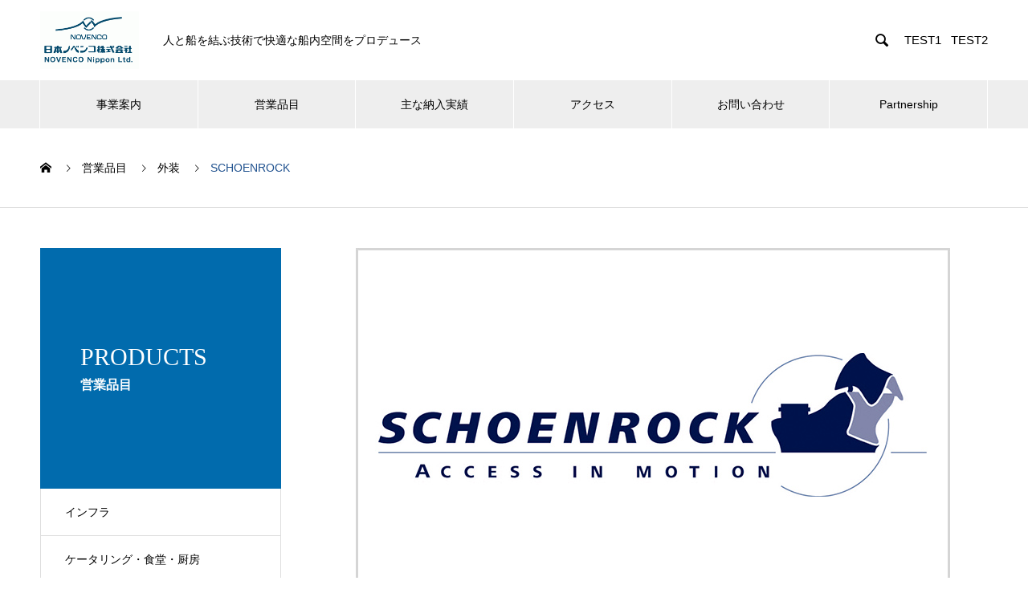

--- FILE ---
content_type: text/html; charset=UTF-8
request_url: https://www.novenco.jp/products/schoenrock/
body_size: 40204
content:
<!DOCTYPE html>
<html lang="ja" prefix="og: http://ogp.me/ns#">
<head>
<meta charset="UTF-8">
  <meta name="viewport" content="width=device-width, initial-scale=1">
  <meta name="description" content="水密扉油圧水密扉電気式水密扉洪水遮断扉">
  <title>SCHOENROCK &#8211; 日本ノベンコ株式会社</title>
<meta name='robots' content='max-image-preview:large' />
<link rel="alternate" type="application/rss+xml" title="日本ノベンコ株式会社 &raquo; フィード" href="https://www.novenco.jp/feed/" />
<link rel="alternate" type="application/rss+xml" title="日本ノベンコ株式会社 &raquo; コメントフィード" href="https://www.novenco.jp/comments/feed/" />
<script type="text/javascript">
/* <![CDATA[ */
window._wpemojiSettings = {"baseUrl":"https:\/\/s.w.org\/images\/core\/emoji\/15.0.3\/72x72\/","ext":".png","svgUrl":"https:\/\/s.w.org\/images\/core\/emoji\/15.0.3\/svg\/","svgExt":".svg","source":{"concatemoji":"https:\/\/www.novenco.jp\/novencowp\/wp-includes\/js\/wp-emoji-release.min.js?ver=6.6.4"}};
/*! This file is auto-generated */
!function(i,n){var o,s,e;function c(e){try{var t={supportTests:e,timestamp:(new Date).valueOf()};sessionStorage.setItem(o,JSON.stringify(t))}catch(e){}}function p(e,t,n){e.clearRect(0,0,e.canvas.width,e.canvas.height),e.fillText(t,0,0);var t=new Uint32Array(e.getImageData(0,0,e.canvas.width,e.canvas.height).data),r=(e.clearRect(0,0,e.canvas.width,e.canvas.height),e.fillText(n,0,0),new Uint32Array(e.getImageData(0,0,e.canvas.width,e.canvas.height).data));return t.every(function(e,t){return e===r[t]})}function u(e,t,n){switch(t){case"flag":return n(e,"\ud83c\udff3\ufe0f\u200d\u26a7\ufe0f","\ud83c\udff3\ufe0f\u200b\u26a7\ufe0f")?!1:!n(e,"\ud83c\uddfa\ud83c\uddf3","\ud83c\uddfa\u200b\ud83c\uddf3")&&!n(e,"\ud83c\udff4\udb40\udc67\udb40\udc62\udb40\udc65\udb40\udc6e\udb40\udc67\udb40\udc7f","\ud83c\udff4\u200b\udb40\udc67\u200b\udb40\udc62\u200b\udb40\udc65\u200b\udb40\udc6e\u200b\udb40\udc67\u200b\udb40\udc7f");case"emoji":return!n(e,"\ud83d\udc26\u200d\u2b1b","\ud83d\udc26\u200b\u2b1b")}return!1}function f(e,t,n){var r="undefined"!=typeof WorkerGlobalScope&&self instanceof WorkerGlobalScope?new OffscreenCanvas(300,150):i.createElement("canvas"),a=r.getContext("2d",{willReadFrequently:!0}),o=(a.textBaseline="top",a.font="600 32px Arial",{});return e.forEach(function(e){o[e]=t(a,e,n)}),o}function t(e){var t=i.createElement("script");t.src=e,t.defer=!0,i.head.appendChild(t)}"undefined"!=typeof Promise&&(o="wpEmojiSettingsSupports",s=["flag","emoji"],n.supports={everything:!0,everythingExceptFlag:!0},e=new Promise(function(e){i.addEventListener("DOMContentLoaded",e,{once:!0})}),new Promise(function(t){var n=function(){try{var e=JSON.parse(sessionStorage.getItem(o));if("object"==typeof e&&"number"==typeof e.timestamp&&(new Date).valueOf()<e.timestamp+604800&&"object"==typeof e.supportTests)return e.supportTests}catch(e){}return null}();if(!n){if("undefined"!=typeof Worker&&"undefined"!=typeof OffscreenCanvas&&"undefined"!=typeof URL&&URL.createObjectURL&&"undefined"!=typeof Blob)try{var e="postMessage("+f.toString()+"("+[JSON.stringify(s),u.toString(),p.toString()].join(",")+"));",r=new Blob([e],{type:"text/javascript"}),a=new Worker(URL.createObjectURL(r),{name:"wpTestEmojiSupports"});return void(a.onmessage=function(e){c(n=e.data),a.terminate(),t(n)})}catch(e){}c(n=f(s,u,p))}t(n)}).then(function(e){for(var t in e)n.supports[t]=e[t],n.supports.everything=n.supports.everything&&n.supports[t],"flag"!==t&&(n.supports.everythingExceptFlag=n.supports.everythingExceptFlag&&n.supports[t]);n.supports.everythingExceptFlag=n.supports.everythingExceptFlag&&!n.supports.flag,n.DOMReady=!1,n.readyCallback=function(){n.DOMReady=!0}}).then(function(){return e}).then(function(){var e;n.supports.everything||(n.readyCallback(),(e=n.source||{}).concatemoji?t(e.concatemoji):e.wpemoji&&e.twemoji&&(t(e.twemoji),t(e.wpemoji)))}))}((window,document),window._wpemojiSettings);
/* ]]> */
</script>
<style id='wp-emoji-styles-inline-css' type='text/css'>

	img.wp-smiley, img.emoji {
		display: inline !important;
		border: none !important;
		box-shadow: none !important;
		height: 1em !important;
		width: 1em !important;
		margin: 0 0.07em !important;
		vertical-align: -0.1em !important;
		background: none !important;
		padding: 0 !important;
	}
</style>
<link rel='stylesheet' id='wp-block-library-css' href='https://www.novenco.jp/novencowp/wp-includes/css/dist/block-library/style.min.css?ver=6.6.4' type='text/css' media='all' />
<style id='classic-theme-styles-inline-css' type='text/css'>
/*! This file is auto-generated */
.wp-block-button__link{color:#fff;background-color:#32373c;border-radius:9999px;box-shadow:none;text-decoration:none;padding:calc(.667em + 2px) calc(1.333em + 2px);font-size:1.125em}.wp-block-file__button{background:#32373c;color:#fff;text-decoration:none}
</style>
<style id='global-styles-inline-css' type='text/css'>
:root{--wp--preset--aspect-ratio--square: 1;--wp--preset--aspect-ratio--4-3: 4/3;--wp--preset--aspect-ratio--3-4: 3/4;--wp--preset--aspect-ratio--3-2: 3/2;--wp--preset--aspect-ratio--2-3: 2/3;--wp--preset--aspect-ratio--16-9: 16/9;--wp--preset--aspect-ratio--9-16: 9/16;--wp--preset--color--black: #000000;--wp--preset--color--cyan-bluish-gray: #abb8c3;--wp--preset--color--white: #ffffff;--wp--preset--color--pale-pink: #f78da7;--wp--preset--color--vivid-red: #cf2e2e;--wp--preset--color--luminous-vivid-orange: #ff6900;--wp--preset--color--luminous-vivid-amber: #fcb900;--wp--preset--color--light-green-cyan: #7bdcb5;--wp--preset--color--vivid-green-cyan: #00d084;--wp--preset--color--pale-cyan-blue: #8ed1fc;--wp--preset--color--vivid-cyan-blue: #0693e3;--wp--preset--color--vivid-purple: #9b51e0;--wp--preset--gradient--vivid-cyan-blue-to-vivid-purple: linear-gradient(135deg,rgba(6,147,227,1) 0%,rgb(155,81,224) 100%);--wp--preset--gradient--light-green-cyan-to-vivid-green-cyan: linear-gradient(135deg,rgb(122,220,180) 0%,rgb(0,208,130) 100%);--wp--preset--gradient--luminous-vivid-amber-to-luminous-vivid-orange: linear-gradient(135deg,rgba(252,185,0,1) 0%,rgba(255,105,0,1) 100%);--wp--preset--gradient--luminous-vivid-orange-to-vivid-red: linear-gradient(135deg,rgba(255,105,0,1) 0%,rgb(207,46,46) 100%);--wp--preset--gradient--very-light-gray-to-cyan-bluish-gray: linear-gradient(135deg,rgb(238,238,238) 0%,rgb(169,184,195) 100%);--wp--preset--gradient--cool-to-warm-spectrum: linear-gradient(135deg,rgb(74,234,220) 0%,rgb(151,120,209) 20%,rgb(207,42,186) 40%,rgb(238,44,130) 60%,rgb(251,105,98) 80%,rgb(254,248,76) 100%);--wp--preset--gradient--blush-light-purple: linear-gradient(135deg,rgb(255,206,236) 0%,rgb(152,150,240) 100%);--wp--preset--gradient--blush-bordeaux: linear-gradient(135deg,rgb(254,205,165) 0%,rgb(254,45,45) 50%,rgb(107,0,62) 100%);--wp--preset--gradient--luminous-dusk: linear-gradient(135deg,rgb(255,203,112) 0%,rgb(199,81,192) 50%,rgb(65,88,208) 100%);--wp--preset--gradient--pale-ocean: linear-gradient(135deg,rgb(255,245,203) 0%,rgb(182,227,212) 50%,rgb(51,167,181) 100%);--wp--preset--gradient--electric-grass: linear-gradient(135deg,rgb(202,248,128) 0%,rgb(113,206,126) 100%);--wp--preset--gradient--midnight: linear-gradient(135deg,rgb(2,3,129) 0%,rgb(40,116,252) 100%);--wp--preset--font-size--small: 13px;--wp--preset--font-size--medium: 20px;--wp--preset--font-size--large: 36px;--wp--preset--font-size--x-large: 42px;--wp--preset--spacing--20: 0.44rem;--wp--preset--spacing--30: 0.67rem;--wp--preset--spacing--40: 1rem;--wp--preset--spacing--50: 1.5rem;--wp--preset--spacing--60: 2.25rem;--wp--preset--spacing--70: 3.38rem;--wp--preset--spacing--80: 5.06rem;--wp--preset--shadow--natural: 6px 6px 9px rgba(0, 0, 0, 0.2);--wp--preset--shadow--deep: 12px 12px 50px rgba(0, 0, 0, 0.4);--wp--preset--shadow--sharp: 6px 6px 0px rgba(0, 0, 0, 0.2);--wp--preset--shadow--outlined: 6px 6px 0px -3px rgba(255, 255, 255, 1), 6px 6px rgba(0, 0, 0, 1);--wp--preset--shadow--crisp: 6px 6px 0px rgba(0, 0, 0, 1);}:where(.is-layout-flex){gap: 0.5em;}:where(.is-layout-grid){gap: 0.5em;}body .is-layout-flex{display: flex;}.is-layout-flex{flex-wrap: wrap;align-items: center;}.is-layout-flex > :is(*, div){margin: 0;}body .is-layout-grid{display: grid;}.is-layout-grid > :is(*, div){margin: 0;}:where(.wp-block-columns.is-layout-flex){gap: 2em;}:where(.wp-block-columns.is-layout-grid){gap: 2em;}:where(.wp-block-post-template.is-layout-flex){gap: 1.25em;}:where(.wp-block-post-template.is-layout-grid){gap: 1.25em;}.has-black-color{color: var(--wp--preset--color--black) !important;}.has-cyan-bluish-gray-color{color: var(--wp--preset--color--cyan-bluish-gray) !important;}.has-white-color{color: var(--wp--preset--color--white) !important;}.has-pale-pink-color{color: var(--wp--preset--color--pale-pink) !important;}.has-vivid-red-color{color: var(--wp--preset--color--vivid-red) !important;}.has-luminous-vivid-orange-color{color: var(--wp--preset--color--luminous-vivid-orange) !important;}.has-luminous-vivid-amber-color{color: var(--wp--preset--color--luminous-vivid-amber) !important;}.has-light-green-cyan-color{color: var(--wp--preset--color--light-green-cyan) !important;}.has-vivid-green-cyan-color{color: var(--wp--preset--color--vivid-green-cyan) !important;}.has-pale-cyan-blue-color{color: var(--wp--preset--color--pale-cyan-blue) !important;}.has-vivid-cyan-blue-color{color: var(--wp--preset--color--vivid-cyan-blue) !important;}.has-vivid-purple-color{color: var(--wp--preset--color--vivid-purple) !important;}.has-black-background-color{background-color: var(--wp--preset--color--black) !important;}.has-cyan-bluish-gray-background-color{background-color: var(--wp--preset--color--cyan-bluish-gray) !important;}.has-white-background-color{background-color: var(--wp--preset--color--white) !important;}.has-pale-pink-background-color{background-color: var(--wp--preset--color--pale-pink) !important;}.has-vivid-red-background-color{background-color: var(--wp--preset--color--vivid-red) !important;}.has-luminous-vivid-orange-background-color{background-color: var(--wp--preset--color--luminous-vivid-orange) !important;}.has-luminous-vivid-amber-background-color{background-color: var(--wp--preset--color--luminous-vivid-amber) !important;}.has-light-green-cyan-background-color{background-color: var(--wp--preset--color--light-green-cyan) !important;}.has-vivid-green-cyan-background-color{background-color: var(--wp--preset--color--vivid-green-cyan) !important;}.has-pale-cyan-blue-background-color{background-color: var(--wp--preset--color--pale-cyan-blue) !important;}.has-vivid-cyan-blue-background-color{background-color: var(--wp--preset--color--vivid-cyan-blue) !important;}.has-vivid-purple-background-color{background-color: var(--wp--preset--color--vivid-purple) !important;}.has-black-border-color{border-color: var(--wp--preset--color--black) !important;}.has-cyan-bluish-gray-border-color{border-color: var(--wp--preset--color--cyan-bluish-gray) !important;}.has-white-border-color{border-color: var(--wp--preset--color--white) !important;}.has-pale-pink-border-color{border-color: var(--wp--preset--color--pale-pink) !important;}.has-vivid-red-border-color{border-color: var(--wp--preset--color--vivid-red) !important;}.has-luminous-vivid-orange-border-color{border-color: var(--wp--preset--color--luminous-vivid-orange) !important;}.has-luminous-vivid-amber-border-color{border-color: var(--wp--preset--color--luminous-vivid-amber) !important;}.has-light-green-cyan-border-color{border-color: var(--wp--preset--color--light-green-cyan) !important;}.has-vivid-green-cyan-border-color{border-color: var(--wp--preset--color--vivid-green-cyan) !important;}.has-pale-cyan-blue-border-color{border-color: var(--wp--preset--color--pale-cyan-blue) !important;}.has-vivid-cyan-blue-border-color{border-color: var(--wp--preset--color--vivid-cyan-blue) !important;}.has-vivid-purple-border-color{border-color: var(--wp--preset--color--vivid-purple) !important;}.has-vivid-cyan-blue-to-vivid-purple-gradient-background{background: var(--wp--preset--gradient--vivid-cyan-blue-to-vivid-purple) !important;}.has-light-green-cyan-to-vivid-green-cyan-gradient-background{background: var(--wp--preset--gradient--light-green-cyan-to-vivid-green-cyan) !important;}.has-luminous-vivid-amber-to-luminous-vivid-orange-gradient-background{background: var(--wp--preset--gradient--luminous-vivid-amber-to-luminous-vivid-orange) !important;}.has-luminous-vivid-orange-to-vivid-red-gradient-background{background: var(--wp--preset--gradient--luminous-vivid-orange-to-vivid-red) !important;}.has-very-light-gray-to-cyan-bluish-gray-gradient-background{background: var(--wp--preset--gradient--very-light-gray-to-cyan-bluish-gray) !important;}.has-cool-to-warm-spectrum-gradient-background{background: var(--wp--preset--gradient--cool-to-warm-spectrum) !important;}.has-blush-light-purple-gradient-background{background: var(--wp--preset--gradient--blush-light-purple) !important;}.has-blush-bordeaux-gradient-background{background: var(--wp--preset--gradient--blush-bordeaux) !important;}.has-luminous-dusk-gradient-background{background: var(--wp--preset--gradient--luminous-dusk) !important;}.has-pale-ocean-gradient-background{background: var(--wp--preset--gradient--pale-ocean) !important;}.has-electric-grass-gradient-background{background: var(--wp--preset--gradient--electric-grass) !important;}.has-midnight-gradient-background{background: var(--wp--preset--gradient--midnight) !important;}.has-small-font-size{font-size: var(--wp--preset--font-size--small) !important;}.has-medium-font-size{font-size: var(--wp--preset--font-size--medium) !important;}.has-large-font-size{font-size: var(--wp--preset--font-size--large) !important;}.has-x-large-font-size{font-size: var(--wp--preset--font-size--x-large) !important;}
:where(.wp-block-post-template.is-layout-flex){gap: 1.25em;}:where(.wp-block-post-template.is-layout-grid){gap: 1.25em;}
:where(.wp-block-columns.is-layout-flex){gap: 2em;}:where(.wp-block-columns.is-layout-grid){gap: 2em;}
:root :where(.wp-block-pullquote){font-size: 1.5em;line-height: 1.6;}
</style>
<link rel='stylesheet' id='nano-style-css' href='https://www.novenco.jp/novencowp/wp-content/themes/nano_tcd065/style.css?ver=1.12' type='text/css' media='all' />
<script type="text/javascript" src="https://www.novenco.jp/novencowp/wp-includes/js/jquery/jquery.min.js?ver=3.7.1" id="jquery-core-js"></script>
<script type="text/javascript" src="https://www.novenco.jp/novencowp/wp-includes/js/jquery/jquery-migrate.min.js?ver=3.4.1" id="jquery-migrate-js"></script>
<link rel="https://api.w.org/" href="https://www.novenco.jp/wp-json/" /><link rel="canonical" href="https://www.novenco.jp/products/schoenrock/" />
<link rel='shortlink' href='https://www.novenco.jp/?p=839' />
<link rel="alternate" title="oEmbed (JSON)" type="application/json+oembed" href="https://www.novenco.jp/wp-json/oembed/1.0/embed?url=https%3A%2F%2Fwww.novenco.jp%2Fproducts%2Fschoenrock%2F" />
<link rel="alternate" title="oEmbed (XML)" type="text/xml+oembed" href="https://www.novenco.jp/wp-json/oembed/1.0/embed?url=https%3A%2F%2Fwww.novenco.jp%2Fproducts%2Fschoenrock%2F&#038;format=xml" />
<link rel="shortcut icon" href="https://www.novenco.jp/novencowp/wp-content/uploads/2020/12/Nippon-Novenco_logo0.jpg">
<style>
.c-comment__form-submit:hover,.p-cb__item-btn a,.c-pw__btn,.p-readmore__btn:hover,.p-page-links a:hover span,.p-page-links > span,.p-pager a:hover,.p-pager span,.p-pagetop:focus,.p-pagetop:hover,.p-widget__title{background: #20528f}.p-breadcrumb__item{color: #20528f}.widget_nav_menu a:hover,.p-article02 a:hover .p-article02__title{color: #20528f}.p-entry__body a,.custom-html-widget a{color: #20528f}body{font-family: "Segoe UI", Verdana, "游ゴシック", YuGothic, "Hiragino Kaku Gothic ProN", Meiryo, sans-serif}.c-logo,.p-page-header__title,.p-banner__title,.p-cover__title,.p-archive-header__title,.p-article05__title,.p-article09__title,.p-cb__item-title,.p-article11__title,.p-article12__title,.p-index-content01__title,.p-header-content__title,.p-megamenu01__item-list > li > a,.p-article13__title,.p-megamenu02__title,.p-cover__header-title{font-family: "Times New Roman", "游明朝", "Yu Mincho", "游明朝体", "YuMincho", "ヒラギノ明朝 Pro W3", "Hiragino Mincho Pro", "HiraMinProN-W3", "HGS明朝E", "ＭＳ Ｐ明朝", "MS PMincho", serif; font-weight: 500}.p-hover-effect--type1:hover img{-webkit-transform: scale(1.2);transform: scale(1.2)}.p-blog__title{color: #000000;font-size: 28px}.p-cat--3{color: #20528f;border: 1px solid #20528f}.p-article04:hover a .p-article04__title{color: #20528f}.p-article06__content{border-left: 4px solid #016bad}.p-article06__title a:hover{color: #016bad}.p-article06__cat:hover{background: #016bad}.l-header{background: #ffffff}.l-header--fixed.is-active{background: #ffffff}.l-header__desc{color: #000000;font-size: 14px}.l-header__nav{background: #eeeeee}.p-global-nav > li > a,.p-menu-btn{color: #000000}.p-global-nav > li > a:hover,.p-global-nav > .current-menu-item > a{background: #20528f;color: #ffffff}.p-global-nav .sub-menu a{background: #20528f;color: #ffffff}.p-global-nav .sub-menu a:hover{background: #133370;color: #ffffff}.p-global-nav .menu-item-has-children > a > .p-global-nav__toggle::before{border-color: #000000}.p-megamenu02::before{background: #20528f}.p-megamenu02__list a:hover .p-article13__title{color: #20528f}.p-footer-banners{background: #f4f4f4}.p-info{background: #ffffff;color: #000000}.p-info__logo{font-size: 40px}.p-info__desc{color: #000000;font-size: 14px}.p-footer-widgets{background: #ffffff;color: #000000}.p-footer-widget__title{color: #20528f}.p-footer-nav{background: #ffffff;color: #000000}.p-footer-nav a{color: #000000}.p-footer-nav a:hover{color: #000000}.p-copyright{background: #20528f}.p-blog__title,.p-entry,.p-headline,.p-cat-list__title{border-top: 3px solid #016bad}.p-works-entry__header{border-bottom: 3px solid #016bad}.p-article01 a:hover .p-article01__title,.p-article03 a:hover .p-article03__title,.p-article05__link,.p-article08__title a:hover,.p-article09__link,.p-article07 a:hover .p-article07__title,.p-article10 a:hover .p-article10__title{color: #016bad}.p-page-header,.p-list__item a::before,.p-cover__header,.p-works-entry__cat:hover,.p-service-cat-header{background: #016bad}.p-page-header__title,.p-cover__header-title{color: #ffffff;font-size: 30px}.p-page-header__sub,.p-cover__header-sub{color: #ffffff;font-size: 16px}.p-works-entry__title{font-size: 32px}.p-entry__body{font-size: 16px}@media screen and (max-width: 767px) {.p-blog__title{font-size: 24px}.p-list .is-current > a{color: #016bad}.p-works-entry__title{font-size: 20px}.p-entry__body{font-size: 14px}}@media screen and (max-width: 1199px) {.p-global-nav > li > a,.p-global-nav > li > a:hover{background: #ffffff;color: #000000}}@media screen and (max-width: 991px) {.p-page-header__title,.p-cover__header-title{font-size: 20px}.p-page-header__sub,.p-cover__header-sub{font-size: 14px}}.c-load--type1 { border: 3px solid rgba(32, 82, 143, 0.2); border-top-color: #20528f; }
.p-header-content__inner{top:30%;}
.contact_form .mw_form-table{margin:0 auto; !important}
button, input, optgroup, select, textarea {line-height:2;}
.p-entry__body td, .p-entry__body th {padding: 15px 15px 12px;}
.mw_form-btn li{list-style:none;}
.mw_form-btn {
    overflow: hidden;
    text-align: center;}
.mw_form-btn li input[type='submit'],.mw_form-btn li input[type='submit'].bback {
border:none;
background:#20528f;
padding: 10px 40px;
border:none;
color:white;
font-family:"Times New Roman", "游明朝", "Yu Mincho", "游明朝体", "YuMincho", "ヒラギノ明朝 Pro W3", "Hiragino Mincho Pro", "HiraMinProN-W3", "HGS明朝E", "ＭＳ Ｐ明朝", "MS PMincho", serif;
}
.mw_form-btn li input:hover{opacity:0.8;}
.mw_form-msg em, .mw_form-table em {
    display: inline-block;
    padding: 0.25em 1em;
    color: #d90000;
    margin-right: 0.5em;
    font-style: normal;
    font-size: 0.8rem;
}
.mw_form-table caption{margin-bottom:2em;}
.mw_form-table th{
text-align: left;
padding-left:2em;}
.mw_form-table caption em{padding-right:0;}
.mw_wp_form mw_wp_form_complete{text-align:center;}

.mw_form-btn {
	display: flex;
	justify-content: center;
}
.mw_form-btn li {
    margin: 0 10px;
}
.p-header-slider__item {height:601px;}

.p-entry__body li{
margin-bottom: 1rem;
}</style>
<link rel="icon" href="https://www.novenco.jp/novencowp/wp-content/uploads/2020/12/日本ノベンコ株式会社-NOVENCO-Nippon-Ltd-｜ロックウール-Rockwool-真空トイレシステム-Jetsなど取扱.png" sizes="32x32" />
<link rel="icon" href="https://www.novenco.jp/novencowp/wp-content/uploads/2020/12/日本ノベンコ株式会社-NOVENCO-Nippon-Ltd-｜ロックウール-Rockwool-真空トイレシステム-Jetsなど取扱.png" sizes="192x192" />
<link rel="apple-touch-icon" href="https://www.novenco.jp/novencowp/wp-content/uploads/2020/12/日本ノベンコ株式会社-NOVENCO-Nippon-Ltd-｜ロックウール-Rockwool-真空トイレシステム-Jetsなど取扱.png" />
<meta name="msapplication-TileImage" content="https://www.novenco.jp/novencowp/wp-content/uploads/2020/12/日本ノベンコ株式会社-NOVENCO-Nippon-Ltd-｜ロックウール-Rockwool-真空トイレシステム-Jetsなど取扱.png" />
<link rel="alternate" type="application/rss+xml" title="RSS" href="https://www.novenco.jp/rsslatest.xml" /><!-- Global site tag (gtag.js) - Google Analytics -->
<script async src="https://www.googletagmanager.com/gtag/js?id=UA-15628879-1"></script>
<script>
  window.dataLayer = window.dataLayer || [];
  function gtag(){dataLayer.push(arguments);}
  gtag('js', new Date());

  gtag('config', 'UA-15628879-1');
</script>

</head>
<body class="works-template-default single single-works postid-839 wp-embed-responsive">

  <div id="site_loader_overlay">
  <div id="site_loader_animation" class="c-load--type1">
      </div>
</div>

  <header id="js-header" class="l-header">
    <div class="l-header__inner l-inner">

      <div class="l-header__logo c-logo">
    <a href="https://www.novenco.jp/">
      <img src="https://www.novenco.jp/novencowp/wp-content/uploads/2020/12/rogo-e1607519539445.gif" alt="日本ノベンコ株式会社" width="122.5" height="71.5">
      </a>
  </div>

      <p class="l-header__desc">人と船を結ぶ技術で快適な船内空間をプロデュース</p>

            <form id="js-header__form" role="search" method="get" class="l-header__form" action="https://www.novenco.jp/" _lpchecked="1">
		    <input id="js-header__form-input" class="l-header__form-input with_lang_btn" type="text" value="" name="s" tabindex="-1">
        <button id="js-header__form-close" class="l-header__form-close p-close-btn" aria-hidden="true" type="button">閉じる</button>
      </form>
      <button id="js-header__search" class="l-header__search with_lang_btn" aria-hidden="true">&#xe915;</button>
      
      <a href="#" id="header_lang_button"><span>menu</span></a>
      <div id="header_lang" class="type1">
    <ul class="clearfix">
          <li>
      <a class="clearfix non_active_site" href="#" target="_blank">
              <span class="name">TEST1</span>
      </a>
     </li>
          <li>
      <a class="clearfix non_active_site" href="#" target="_blank">
              <span class="name">TEST2</span>
      </a>
     </li>
         </ul>
   </div>
      
    </div>
    <button id="js-menu-btn" class="p-menu-btn c-menu-btn"></button>
    <nav id="js-header__nav" class="l-header__nav">
      <ul id="js-global-nav" class="p-global-nav l-inner"><li id="menu-item-828" class="menu-item menu-item-type-custom menu-item-object-custom menu-item-has-children menu-item-828"><a href="https://www.novenco.jp/company/">事業案内<span class="p-global-nav__toggle"></span></a>
<ul class="sub-menu">
	<li id="menu-item-1195" class="menu-item menu-item-type-custom menu-item-object-custom menu-item-1195"><a href="https://www.novenco.jp/company/about/">会社概要<span class="p-global-nav__toggle"></span></a></li>
	<li id="menu-item-1196" class="menu-item menu-item-type-custom menu-item-object-custom menu-item-1196"><a href="https://www.novenco.jp/company/history/">沿革<span class="p-global-nav__toggle"></span></a></li>
</ul>
</li>
<li id="menu-item-790" class="menu-item menu-item-type-custom menu-item-object-custom menu-item-has-children menu-item-790"><a href="https://www.novenco.jp/products/">営業品目<span class="p-global-nav__toggle"></span></a>
<ul class="sub-menu">
	<li id="menu-item-1209" class="menu-item menu-item-type-custom menu-item-object-custom menu-item-1209"><a href="https://www.novenco.jp/works_category/kenzou/">建造部材<span class="p-global-nav__toggle"></span></a></li>
	<li id="menu-item-1210" class="menu-item menu-item-type-custom menu-item-object-custom menu-item-1210"><a href="https://www.novenco.jp/works_category/naisou/">内装<span class="p-global-nav__toggle"></span></a></li>
	<li id="menu-item-1207" class="menu-item menu-item-type-custom menu-item-object-custom menu-item-1207"><a href="https://www.novenco.jp/works_category/infra/">インフラ<span class="p-global-nav__toggle"></span></a></li>
	<li id="menu-item-1211" class="menu-item menu-item-type-custom menu-item-object-custom menu-item-1211"><a href="https://www.novenco.jp/works_category/osui-gomi/">汚水処理・ゴミ処理<span class="p-global-nav__toggle"></span></a></li>
	<li id="menu-item-1212" class="menu-item menu-item-type-custom menu-item-object-custom menu-item-1212"><a href="https://www.novenco.jp/works_category/gaisou/">外装<span class="p-global-nav__toggle"></span></a></li>
	<li id="menu-item-1208" class="menu-item menu-item-type-custom menu-item-object-custom menu-item-1208"><a href="https://www.novenco.jp/works_category/catering/">ケータリング・食堂・厨房<span class="p-global-nav__toggle"></span></a></li>
</ul>
</li>
<li id="menu-item-1407" class="menu-item menu-item-type-post_type_archive menu-item-object-service menu-item-has-children menu-item-1407"><a href="https://www.novenco.jp/supply/">主な納入実績<span class="p-global-nav__toggle"></span></a>
<ul class="sub-menu">
	<li id="menu-item-1417" class="menu-item menu-item-type-custom menu-item-object-custom menu-item-1417"><a href="https://www.novenco.jp/supply_category/category01/">船舶<span class="p-global-nav__toggle"></span></a></li>
	<li id="menu-item-1418" class="menu-item menu-item-type-custom menu-item-object-custom menu-item-1418"><a href="https://www.novenco.jp/supply_category/category02/">製品<span class="p-global-nav__toggle"></span></a></li>
</ul>
</li>
<li id="menu-item-761" class="menu-item menu-item-type-post_type menu-item-object-page menu-item-761"><a href="https://www.novenco.jp/access/">アクセス<span class="p-global-nav__toggle"></span></a></li>
<li id="menu-item-1224" class="menu-item menu-item-type-custom menu-item-object-custom menu-item-1224"><a href="https://www.novenco.jp/contact">お問い合わせ<span class="p-global-nav__toggle"></span></a></li>
<li id="menu-item-1362" class="menu-item menu-item-type-post_type menu-item-object-page menu-item-1362"><a href="https://www.novenco.jp/partnership/">Partnership<span class="p-global-nav__toggle"></span></a></li>
</ul>      <button id="js-header__nav-close" class="l-header__nav-close p-close-btn">閉じる</button>
    </nav>

    
  </header>
  <main class="l-main">
<ol class="p-breadcrumb c-breadcrumb l-inner" itemscope itemtype="http://schema.org/BreadcrumbList">
<li class="p-breadcrumb__item c-breadcrumb__item c-breadcrumb__item--home" itemprop="itemListElement" itemscope itemtype="http://schema.org/ListItem"><a href="https://www.novenco.jp/" itemprop="item"><span itemprop="name">HOME</span></a><meta itemprop="position" content="1"></li>
<li class="p-breadcrumb__item c-breadcrumb__item" itemprop="itemListElement" itemscope itemtype="http://schema.org/ListItem"><a href="https://www.novenco.jp/products/" itemprop="item"><span itemprop="name">営業品目</span></a><meta itemprop="position" content="2"></li>
<li class="p-breadcrumb__item c-breadcrumb__item" itemprop="itemListElement" itemscope itemtype="http://schema.org/ListItem"><a href="https://www.novenco.jp/works_category/gaisou/" itemprop="item"><span itemprop="name">外装</span></a><meta itemprop="position" content="3"></li>
<li class="p-breadcrumb__item c-breadcrumb__item" itemprop="itemListElement" itemscope itemtype="http://schema.org/ListItem"><span itemprop="name">SCHOENROCK</span><meta itemprop="position" content="4"></li>
</ol>

<div class="l-contents l-contents--grid">

  <div class="l-contents__inner l-inner">

    <header class="l-page-header">
  <div class="p-page-header">
    <h1 class="p-page-header__title">PRODUCTS</h1>
    <p class="p-page-header__sub">営業品目</p>
  </div>
  <ul id="js-list" class="p-list">
<li class="p-list__item"><a href="https://www.novenco.jp/works_category/infra/">インフラ</a></li><li class="p-list__item"><a href="https://www.novenco.jp/works_category/catering/">ケータリング・食堂・厨房</a></li><li class="p-list__item"><a href="https://www.novenco.jp/works_category/naisou/">内装</a></li><li class="p-list__item is-current is-parent"><a href="https://www.novenco.jp/works_category/gaisou/">外装</a></li><li class="p-list__item"><a href="https://www.novenco.jp/works_category/kenzou/">建造部材</a></li><li class="p-list__item"><a href="https://www.novenco.jp/works_category/osui-gomi/">汚水処理・ゴミ処理</a></li><li class="p-list__item"><a href="https://www.novenco.jp/works_category/%e8%a8%ad%e8%a8%88/">設計</a></li></ul>
</header>

    <div class="l-primary">

            <article class="p-works-entry">
        <header class="p-works-entry__header">

          			    <div class="p-works-entry__img">
            <img width="740" height="440" src="https://www.novenco.jp/novencowp/wp-content/uploads/2020/12/Schoenrock_logo-3.jpg" class="attachment-full size-full wp-post-image" alt="外装：Schoenrock" decoding="async" fetchpriority="high" srcset="https://www.novenco.jp/novencowp/wp-content/uploads/2020/12/Schoenrock_logo-3.jpg 740w, https://www.novenco.jp/novencowp/wp-content/uploads/2020/12/Schoenrock_logo-3-300x178.jpg 300w" sizes="(max-width: 740px) 100vw, 740px" />          </div>
          
                    <a class="p-works-entry__cat" href="https://www.novenco.jp/works_category/gaisou/">外装</a>
          
          <h1 class="p-works-entry__title">SCHOENROCK</h1>
        </header>

        <div class="p-entry__body">
        <p>水密扉、洪水遮断扉</p>
<p><a href="https://www.schoenrock-hydraulik.com/en/">SCHOENROCK</a>社はドイツに本社、工場に構える油圧、及び電気式の水密扉専門メーカーです。近年、陸上での洪水対策用水密扉も開発し、販売分野を広げている信頼のあるメーカーです。</p>
<p><a href="https://www.schoenrock-hydraulik.com/en/">SCHOENROCK</a>は、油圧/電気駆動の水密引き戸、シェルドア、ハッチのシステムの専門サプライヤーです。この分野のトップブランドになることを目標に、当社は最高品質の製品を生み出すための設備の整った生産設備を管理しています。<a href="https://www.schoenrock-hydraulik.com/en/">SCHOENROCK</a>は、高いスキルと意欲を持った従業員を有し「24時間体制」のサービスを約束します。</p>
<p><img decoding="async" class="alignnone wp-image-1317" src="https://www.novenco.jp/novencowp/wp-content/uploads/2020/12/Schoenrock_20201204_125116-300x225.jpg" alt="" width="544" height="408" srcset="https://www.novenco.jp/novencowp/wp-content/uploads/2020/12/Schoenrock_20201204_125116-300x225.jpg 300w, https://www.novenco.jp/novencowp/wp-content/uploads/2020/12/Schoenrock_20201204_125116-1024x768.jpg 1024w, https://www.novenco.jp/novencowp/wp-content/uploads/2020/12/Schoenrock_20201204_125116-768x576.jpg 768w, https://www.novenco.jp/novencowp/wp-content/uploads/2020/12/Schoenrock_20201204_125116-1536x1152.jpg 1536w, https://www.novenco.jp/novencowp/wp-content/uploads/2020/12/Schoenrock_20201204_125116-2048x1536.jpg 2048w" sizes="(max-width: 544px) 100vw, 544px" /></p>
<p><img decoding="async" class="alignnone wp-image-1062" src="https://www.novenco.jp/novencowp/wp-content/uploads/2020/12/Schornrock_door0-1-300x237.jpg" alt="" width="637" height="503" srcset="https://www.novenco.jp/novencowp/wp-content/uploads/2020/12/Schornrock_door0-1-300x237.jpg 300w, https://www.novenco.jp/novencowp/wp-content/uploads/2020/12/Schornrock_door0-1-768x606.jpg 768w, https://www.novenco.jp/novencowp/wp-content/uploads/2020/12/Schornrock_door0-1.jpg 877w" sizes="(max-width: 637px) 100vw, 637px" /><img loading="lazy" decoding="async" class="alignnone wp-image-1060" src="https://www.novenco.jp/novencowp/wp-content/uploads/2020/12/Schoenrock_floodtight-door-1-300x233.jpg" alt="" width="639" height="497" srcset="https://www.novenco.jp/novencowp/wp-content/uploads/2020/12/Schoenrock_floodtight-door-1-300x233.jpg 300w, https://www.novenco.jp/novencowp/wp-content/uploads/2020/12/Schoenrock_floodtight-door-1-768x596.jpg 768w" sizes="(max-width: 639px) 100vw, 639px" /><img loading="lazy" decoding="async" class="alignnone wp-image-1059" src="https://www.novenco.jp/novencowp/wp-content/uploads/2020/12/schoenrock_door5-1-300x233.jpg" alt="" width="638" height="498" /></p>
        </div>

        			  <ul class="p-nav01 c-nav01 u-clearfix">
			  	<li class="p-nav01__item--prev p-nav01__item c-nav01__item c-nav01__item--prev"><a href="https://www.novenco.jp/products/sample-products1/" data-prev="前の記事"><span>Seaking</span></a></li>
			  	<li class="p-nav01__item--next p-nav01__item c-nav01__item c-nav01__item--next"><a href="https://www.novenco.jp/products/alufram/" data-next="次の記事"><span>ALUFRAM</span></a></li>
			  </ul>
        
      </article><!-- /.p-works-entry -->
      
            <section class="p-latest-works">
        <h2 class="p-latest-works__headline">営業品目</h2>

        <div class="p-latest-works__list">
                    <article class="p-latest-works__list-item p-article08">
            <a class="p-article08__img p-hover-effect--type1" href="https://www.novenco.jp/products/alufram/">
              <img width="490" height="300" src="https://www.novenco.jp/novencowp/wp-content/uploads/2020/12/ALUFLAM-logo-2-490x300.jpg" class="attachment-size7 size-size7 wp-post-image" alt="外装：ALUFRAM" decoding="async" loading="lazy" />            </a>
            <h3 class="p-article08__title">
              <a href="https://www.novenco.jp/products/alufram/">ALUFRAM</a>
            </h3>
          </article>
                  </div>

     </section>
    
    </div><!-- /.l-primary -->
    <div class="l-secondary">
</div><!-- /.l-secondary -->
  </div>
</div>

  </main>
  <footer class="l-footer">

        <div class="p-footer-banners">
      <ul class="p-footer-banners__list l-inner">

        <li class="p-footer-banners__list-item p-banner p-banner--lg"><a href="https://www.novenco.jp/news/"><div class="p-banner__content" style="background: linear-gradient(to right, rgba(0,0,0, 0.75) 0%, transparent 75%);"><p>新着情報（ニュース）</p></div><img width="740" height="280" src="https://www.novenco.jp/novencowp/wp-content/uploads/2021/02/AdobeStock_55632657-740x280.jpeg" class="attachment-size5 size-size5" alt="日本ノベンコ 最新情報" decoding="async" loading="lazy" /></a></li><li class="p-footer-banners__list-item p-banner p-banner--lg"><a href="https://www.novenco.jp/access/"><div class="p-banner__content" style="background: linear-gradient(to right, rgba(0,0,0, 0.75) 0%, transparent 75%);"><p>アクセス</p></div><img width="740" height="280" src="https://www.novenco.jp/novencowp/wp-content/uploads/2021/02/AdobeStock_292464926-740x280.jpg" class="attachment-size5 size-size5" alt="日本ノベンコ アクセス" decoding="async" loading="lazy" /></a></li><li class="p-footer-banners__list-item p-banner p-banner--lg"><a href="https://www.novenco.jp/contact/"><div class="p-banner__content" style="background: linear-gradient(to right, rgba(0,0,0, 0.75) 0%, transparent 75%);"><p>お問い合わせ</p></div><img width="740" height="280" src="https://www.novenco.jp/novencowp/wp-content/uploads/2021/02/AdobeStock_170205504-740x280.jpeg" class="attachment-size5 size-size5" alt="お問い合わせ" decoding="async" loading="lazy" /></a></li>
      </ul>
    </div>
    
    <div class="p-info">
      <div class="p-info__inner l-inner">

        <div class="p-info__logo c-logo">
    <a href="https://www.novenco.jp/">
    <img src="https://www.novenco.jp/novencowp/wp-content/uploads/2020/12/rogo-e1607519539445.gif" alt="日本ノベンコ株式会社" width="122.5" height="71.5">
    </a>
  </div>

        <p class="p-info__desc">マークはデンマークNordisk Ventilator社の頭文字NVに、同社社業の主体である送風機のインペラーをあしらったものです。</p>

	      <ul class="p-social-nav">
                                                                      	      </ul>
      </div>
    </div>
        <ul id="menu-primary" class="p-footer-nav"><li id="menu-item-827" class="menu-item menu-item-type-custom menu-item-object-custom menu-item-827"><a href="https://www.novenco.jp/company/">事業案内</a></li>
<li id="menu-item-719" class="menu-item menu-item-type-custom menu-item-object-custom menu-item-719"><a href="https://www.novenco.jp/products/">営業品目</a></li>
<li id="menu-item-1405" class="menu-item menu-item-type-post_type_archive menu-item-object-service menu-item-1405"><a href="https://www.novenco.jp/supply/">主な納入実績</a></li>
<li id="menu-item-749" class="menu-item menu-item-type-post_type menu-item-object-page menu-item-749"><a href="https://www.novenco.jp/access/">アクセス</a></li>
<li id="menu-item-779" class="menu-item menu-item-type-post_type menu-item-object-page menu-item-779"><a href="https://www.novenco.jp/contact/">お問い合わせ</a></li>
<li id="menu-item-1453" class="menu-item menu-item-type-post_type menu-item-object-page menu-item-1453"><a href="https://www.novenco.jp/partnership/">Partnership</a></li>
</ul>    <p class="p-copyright">
      <small>Copyright &copy; 日本ノベンコ株式会社 All Rights Reserved.</small>
    </p>
    <div id="js-pagetop" class="p-pagetop"><a href="#"></a></div>
  </footer>
  <script type="text/javascript" src="https://www.novenco.jp/novencowp/wp-content/themes/nano_tcd065/assets/js/bundle.js?ver=1.12" id="nano-bundle-js"></script>
<script type="text/javascript" src="https://www.novenco.jp/novencowp/wp-content/themes/nano_tcd065/assets/js/comment.js?ver=1.12" id="nano-comment-js"></script>
<script type="text/javascript" src="https://www.novenco.jp/novencowp/wp-content/themes/nano_tcd065/assets/js/jscript.js?ver=1.12" id="nano-lang-js"></script>
<script>
(function($) {
  var initialized = false;
  var initialize = function() {
    if (initialized) return;
    initialized = true;

    $(document).trigger('js-initialized');
    $(window).trigger('resize').trigger('scroll');
  };

  	$(window).load(function() {
    setTimeout(initialize, 800);
		$('#site_loader_animation:not(:hidden, :animated)').delay(600).fadeOut(400);
		$('#site_loader_overlay:not(:hidden, :animated)').delay(900).fadeOut(800);
	});
	setTimeout(function(){
		setTimeout(initialize, 800);
		$('#site_loader_animation:not(:hidden, :animated)').delay(600).fadeOut(400);
		$('#site_loader_overlay:not(:hidden, :animated)').delay(900).fadeOut(800);
	}, 3000);

  
})(jQuery);
</script>
</body>
</html>

<!--
Performance optimized by W3 Total Cache. Learn more: https://www.boldgrid.com/w3-total-cache/?utm_source=w3tc&utm_medium=footer_comment&utm_campaign=free_plugin


Served from: www.novenco.jp @ 2026-02-01 08:28:22 by W3 Total Cache
-->